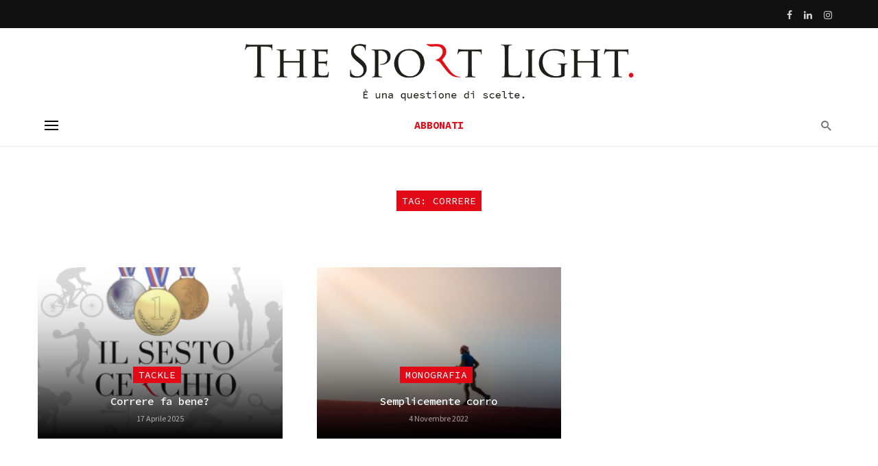

--- FILE ---
content_type: text/html; charset=UTF-8
request_url: https://www.thesportlight.net/tag/correre/
body_size: 14843
content:
  
<!DOCTYPE html>
<html dir="ltr" lang="it-IT"
	prefix="og: https://ogp.me/ns#" >
<head>
	<meta charset="UTF-8" />

    <meta name="viewport" content="width=device-width, initial-scale=1"/>

    <link rel="profile" href="//gmpg.org/xfn/11" />

	<title>correre - The Sport Light</title>
<script type="application/javascript">var ajaxurl = "https://www.thesportlight.net/wp-admin/admin-ajax.php"</script>
		<!-- All in One SEO 4.4.2 - aioseo.com -->
		<meta name="robots" content="max-image-preview:large" />
		<link rel="canonical" href="https://www.thesportlight.net/tag/correre/" />
		<meta name="generator" content="All in One SEO (AIOSEO) 4.4.2" />
		<script type="application/ld+json" class="aioseo-schema">
			{"@context":"https:\/\/schema.org","@graph":[{"@type":"BreadcrumbList","@id":"https:\/\/www.thesportlight.net\/tag\/correre\/#breadcrumblist","itemListElement":[{"@type":"ListItem","@id":"https:\/\/www.thesportlight.net\/#listItem","position":1,"item":{"@type":"WebPage","@id":"https:\/\/www.thesportlight.net\/","name":"Home","description":"\u00c8 una questione di scelte","url":"https:\/\/www.thesportlight.net\/"},"nextItem":"https:\/\/www.thesportlight.net\/tag\/correre\/#listItem"},{"@type":"ListItem","@id":"https:\/\/www.thesportlight.net\/tag\/correre\/#listItem","position":2,"item":{"@type":"WebPage","@id":"https:\/\/www.thesportlight.net\/tag\/correre\/","name":"correre","url":"https:\/\/www.thesportlight.net\/tag\/correre\/"},"previousItem":"https:\/\/www.thesportlight.net\/#listItem"}]},{"@type":"CollectionPage","@id":"https:\/\/www.thesportlight.net\/tag\/correre\/#collectionpage","url":"https:\/\/www.thesportlight.net\/tag\/correre\/","name":"correre - The Sport Light","inLanguage":"it-IT","isPartOf":{"@id":"https:\/\/www.thesportlight.net\/#website"},"breadcrumb":{"@id":"https:\/\/www.thesportlight.net\/tag\/correre\/#breadcrumblist"}},{"@type":"Organization","@id":"https:\/\/www.thesportlight.net\/#organization","name":"The Sport Light","url":"https:\/\/www.thesportlight.net\/"},{"@type":"WebSite","@id":"https:\/\/www.thesportlight.net\/#website","url":"https:\/\/www.thesportlight.net\/","name":"The Sport Light","description":"\u00c8 una questione di scelte","inLanguage":"it-IT","publisher":{"@id":"https:\/\/www.thesportlight.net\/#organization"}}]}
		</script>
		<!-- All in One SEO -->

<link rel='dns-prefetch' href='//steadyhq.com' />
<link rel='dns-prefetch' href='//fonts.googleapis.com' />
<link rel='preconnect' href='https://fonts.gstatic.com' crossorigin />
<link rel="alternate" type="application/rss+xml" title="The Sport Light &raquo; Feed" href="https://www.thesportlight.net/feed/" />
<link rel="alternate" type="application/rss+xml" title="The Sport Light &raquo; correre Feed del tag" href="https://www.thesportlight.net/tag/correre/feed/" />
<style id='wp-img-auto-sizes-contain-inline-css' type='text/css'>
img:is([sizes=auto i],[sizes^="auto," i]){contain-intrinsic-size:3000px 1500px}
/*# sourceURL=wp-img-auto-sizes-contain-inline-css */
</style>
<style id='wp-emoji-styles-inline-css' type='text/css'>

	img.wp-smiley, img.emoji {
		display: inline !important;
		border: none !important;
		box-shadow: none !important;
		height: 1em !important;
		width: 1em !important;
		margin: 0 0.07em !important;
		vertical-align: -0.1em !important;
		background: none !important;
		padding: 0 !important;
	}
/*# sourceURL=wp-emoji-styles-inline-css */
</style>
<link rel='stylesheet' id='bootstrap-css' href='https://www.thesportlight.net/wp-content/themes/tsl/css/vendors/bootstrap.css?ver=6.9' type='text/css' media='all' />
<link rel='stylesheet' id='owl-carousel-css' href='https://www.thesportlight.net/wp-content/themes/tsl/css/vendors/owl-carousel.css?ver=6.9' type='text/css' media='all' />
<link rel='stylesheet' id='flickity-css' href='https://www.thesportlight.net/wp-content/themes/tsl/css/vendors/flickity.css?ver=6.9' type='text/css' media='all' />
<link rel='stylesheet' id='fotorama-css' href='https://www.thesportlight.net/wp-content/themes/tsl/css/vendors/fotorama.css?ver=6.9' type='text/css' media='all' />
<link rel='stylesheet' id='magnific-popup-css' href='https://www.thesportlight.net/wp-content/themes/tsl/css/vendors/magnific-popup.css?ver=6.9' type='text/css' media='all' />
<link rel='stylesheet' id='perfect-scrollbar-css' href='https://www.thesportlight.net/wp-content/themes/tsl/css/vendors/perfect-scrollbar.css?ver=6.9' type='text/css' media='all' />
<link rel='stylesheet' id='suga-style-css' href='https://www.thesportlight.net/wp-content/themes/tsl/css/style.css?ver=6.9' type='text/css' media='all' />
<style id='suga-style-inline-css' type='text/css'>
.header-1 .header-main,
                                        .header-2 .header-main,
                                        .header-3 .site-header,
                                        .header-4 .navigation-bar,
                                        .header-5 .navigation-bar,
                                        .header-6 .navigation-bar,
                                        .header-7 .header-main,
                                        .header-8 .header-main,
                                        .header-9 .site-header,
                                        .header-10 .navigation-bar
                                        {background: #fff;}#atbssuga-mobile-header
                                        {background: #ffffff;}.site-footer, .footer-7.site-footer, .footer-8.site-footer, .footer-6.site-footer
                                        {background: #ffffff;}::selection {color: #FFF; background: #E20A17;}::-webkit-selection {color: #FFF; background: #E20A17;}:root {
            --color-logo: #E20A17;
            --color-links-hover: #E20A17;
        }@media(min-width: 1200px) {.suga-dark-mode .post--nothumb-large-has-background[data-dark-mode=true]:hover {background-color: #E20A17;}}.related-posts .atbssuga-pagination .btn-default:hover, .related-posts .atbssuga-pagination .btn-default:active,.single .posts-navigation__prev .posts-navigation__label:hover, .single .posts-navigation__next .posts-navigation__label:hover, .atbssuga-grid-carousel-a .owl-carousel .owl-prev, .atbssuga-grid-carousel-a .owl-carousel .owl-next, a, a:hover, a:focus, a:active, .color-primary, .site-title, .atbssuga-widget-indexed-posts-b .posts-list > li .post__title:after,
            .post-slider-text-align-center .owl-carousel .owl-prev, .post-slider-text-align-center .owl-carousel .owl-next,
            .author-box .author-name a, .atbssuga-pagination__item-current,
            .atbssuga-post-latest-d--post-slide .atbssuga-carousel .owl-prev,
            .atbssuga-post-latest-d--post-slide .atbssuga-carousel .owl-next,
            .atbssuga-post-latest-c--post-grid .atbssuga-carousel .owl-prev:hover,
            .atbssuga-post-latest-c--post-grid .atbssuga-carousel .owl-next:hover,
            .atbssuga-post-latest-b--post-slide .atbssuga-carousel .owl-prev,
            .atbssuga-post-latest-b--post-slide .atbssuga-carousel .owl-next,
            .post-grid-3i-has-slider-fullwidth-a .atbssuga-carousel-nav-custom-holder .owl-prev,
            .post-grid-3i-has-slider-fullwidth-a .atbssuga-carousel-nav-custom-holder .owl-next,
            .post-feature-slide-small .atbssuga-carousel-nav-custom-holder .owl-prev:hover,
            .post-feature-slide-small .atbssuga-carousel-nav-custom-holder .owl-next:hover,
            .post--horizontal-text-background .post__readmore .readmore__text,
            .single .posts-navigation__next .posts-navigation__label:hover, .single .social-share-label, .single .single-header .entry-cat, .post--vertical-readmore-small .post__text .post__cat,
            .post--vertical-readmore-big .post__text .post__cat, .post--horizontal-reverse-big .post__cat, .atbssuga-post--grid-has-postlist .atbssuga-post-list--vertical .block-title-small .block-heading__title,
            .atbssuga-post--grid-multiple-style__fullwidth-a .post-not-fullwidth .atbssuga-pagination .read-more-link,
            .atbssuga-post--grid-multiple-style__fullwidth-a .post-not-fullwidth .atbssuga-pagination .read-more-link i,
            .carousel-heading .block-heading.block-heading--vertical .block-heading__title, .atbssuga-pagination__item:not(.atbssuga-pagination__item-current):hover,
            .atbssuga-pagination__item-current:hover, .atbssuga-pagination__item-current, .post__readmore a.button__readmore:hover, .post__cat.cat-color-logo,
            .post-score-star, .atbssuga-pagination .btn, .form-submit .submit, .atbssuga-search-full .result-default .popular-title span, .atbssuga-search-full--result .atbssuga-pagination .btn,
            .atbssuga-search-full .result-default .search-terms-list a:hover, .atbssuga-pagination.atbssuga-pagination-view-all-post .btn:hover i, .atbssuga-pagination.atbssuga-pagination-view-all-post .btn:hover,
            .sticky-suga-post .sugaStickyMark i, .atbs-theme-switch--style-2, .atbs-theme-switch--style-2.active .atbs-theme-switch__light, .post__readmore a.button__readmore,
            #atbssuga-offcanvas-mobile.atbssuga-offcanvas .search-form__submit
            {color: #E20A17;}.suga-dark-mode .post--horizontal-hasbackground[data-dark-mode='true'].post:hover,.post__readmore.post__readmore-btn a, .suga-feature-r .section-sub .section-sub-right .list-item:hover, .suga-feature-t .section-main-left .post-sub:hover, .suga-feature-t .section-main-right .post-sub:hover, .suga-feature-t .section-main-center .list-item:hover,.post__readmore.post__readmore-btn a,.post-no-thumb-has-background.background-color-primary, .suga-feature-r .section-sub .section-sub-right .list-item:hover, .post__readmore.post__readmore-btn a, .background-hover-fixed:before, .suga-feature-i .background-color-primary .section-sub, .suga-feature-e .background-color-primary .section-sub .post-main .posts-list:hover > .list-item:nth-child(1):hover, .suga-feature-e .background-color-primary .section-main .post-main:before, .owl-carousel.button--dots-center-nav .owl-dot.active span, .suga-feature-c .owl-carousel .owl-dot.active span, .dots-circle .owl-dot.active span, .suga-feature-slider-f .owl-carousel .owl-prev:hover, .suga-feature-slider-f .owl-carousel .owl-next:hover, .suga-grid-m .post-slide .owl-carousel, .suga-grid-m .atbssuga-pagination.atbssuga-pagination-view-all-post a, .post-slider-text-align-center .owl-carousel .owl-prev:hover, .post-slider-text-align-center .owl-carousel .owl-next:hover, .category-tile__name, .cat-theme-bg.cat-theme-bg, .primary-bg-color, .navigation--main > li > a:before, .atbssuga-pagination--next-n-prev .atbssuga-pagination__links a:last-child .atbssuga-pagination__item,
            .subscribe-form__fields input[type='submit'], .has-overlap-bg:before, .post__cat--bg, a.post__cat--bg, .entry-cat--bg, a.entry-cat--bg,
            .comments-count-box, .atbssuga-widget--box .widget__title,  /*.posts-list > li .post__thumb:after,*/
            .widget_calendar td a:before, .widget_calendar #today, .widget_calendar #today a, .entry-action-btn, .posts-navigation__label:before,
            .atbssuga-carousel-dots-b .swiper-pagination-bullet-active,
             .site-header--side-logo .header-logo:not(.header-logo--mobile), .list-square-bullet > li > *:before, .list-square-bullet-exclude-first > li:not(:first-child) > *:before,
             .btn-primary, .btn-primary:active, .btn-primary:focus, .btn-primary:hover,
             .btn-primary.active.focus, .btn-primary.active:focus, .btn-primary.active:hover, .btn-primary:active.focus, .btn-primary:active:focus, .btn-primary:active:hover,
             .atbssuga-post-latest-d--post-grid .list-item:first-child .post--nothumb-large-has-background,
            .atbssuga-post-latest-d--post-slide .atbssuga-carousel .owl-prev:hover,
            .atbssuga-post-latest-d--post-slide .atbssuga-carousel .owl-next:hover,
            .atbssuga-post-latest-b--post-slide .atbssuga-carousel .owl-prev:hover,
            .atbssuga-post-latest-b--post-slide .atbssuga-carousel .owl-next:hover,
            .post--nothumb-has-line-readmore, .post--nothumb-has-line-readmore, .suga-owl-background, .post-slide--nothumb,
            .single .single-footer .entry-tags ul > li > a:hover,
            .social-share ul li a svg:hover, .social-share-label-wrap:before, .post--vertical-readmore-small .post__text-wrap .post__readmore:hover,
            .post--vertical-readmore-big .post__text-wrap .post__readmore:hover, .post--horizontal-hasbackground.post:hover,
            .post--horizontal__title-line .post__title:before, .widget-subscribe .subscribe-form__fields button, .atbssuga-pagination__item-current:before,
            .atbssuga-post-latest-d--post-grid .post-list:hover .list-item:first-child:hover .post--nothumb-large-has-background, .atbssuga-widget-indexed-posts-a .posts-list>li .post__thumb:after, .atbssuga-search-full .form-control,
            .atbssuga-search-full .popular-tags .entry-tags ul > li > a, .atbssuga-pagination [class*='js-ajax-load-'] , .atbssuga-pagination [class*='js-ajax-load-']:hover , .atbssuga-pagination [class*='js-ajax-load-']:active,
            .widget-slide .atbssuga-carousel .owl-dot.active span, .single .comment-form .form-submit input[type='submit'] , .social-tile, .widget-subscribe__inner,
            .suga-subscribe-button, .suga-subscribe-button:hover, .suga-subscribe-button:focus, .suga-subscribe-button:active, .suga-subscribe-button:visited,
            div.wpforms-container-full .wpforms-form button[type=submit], div.wpforms-container-full .wpforms-form button[type=submit]:hover, .atbs-theme-switch--style-2 .atbs-theme-switch__light, .atbs-theme-switch--style-2.active .atbs-theme-switch__dark,
            #atbssuga-offcanvas-mobile .atbssuga-offcanvas__title
            {background-color: #E20A17;}@media (min-width: 577px){.suga-feature-e .background-color-primary .section-sub .post-main .posts-list:hover > .list-item:hover, .suga-feature-e .background-color-primary .section-sub .post-main .posts-list .list-item:first-child {background-color: #E20A17;} }@media (max-width: 576px){.suga-feature-e .background-color-primary .section-sub .post-sub {background-color: #E20A17;} }@media (min-width: 1200px){.post--nothumb-large-has-background:hover {background-color: #E20A17;} }.site-header--skin-4 .navigation--main > li > a:before
            {background-color: #E20A17 !important;}.atbssuga-post-latest-d--post-grid:hover .list-item.active .post--nothumb-large-has-background a.post__cat
            {color: #E20A17 !important;}@media (max-width: 991px) { .suga-feature-f .post--horizontal-xs .post__cat.cat-theme { color: #E20A17 !important; }}.post-score-hexagon .hexagon-svg g path
            {fill: #E20A17;}.atbs-theme-switch--style-2:focus-visible {
                outline: 2px dotted #E20A17;
            }
            .atbs-theme-switch--style-2:-moz-focusring {
                outline: 2px dotted #E20A17;
            }.related-posts .atbssuga-pagination .btn-default:hover, .related-posts .atbssuga-pagination .btn-default:active,.post-no-thumb-border-circle .post__title:before, .has-overlap-frame:before, .atbssuga-gallery-slider .fotorama__thumb-border, .bypostauthor > .comment-body .comment-author > img,
            .atbssuga-post-latest-b--post-slide .atbssuga-carousel .owl-next,
            .atbssuga-post--grid-has-postlist .atbssuga-post-list--vertical .block-title-small .block-heading__title,
            .atbssuga-post-latest-b--post-slide .atbssuga-carousel .owl-prev, .atbssuga-post-latest-b--post-slide .atbssuga-carousel .owl-next,
            .single .comment-form .form-submit input[type='submit'], .atbssuga-pagination .btn, .form-submit .submit, .atbssuga-search-full--result .atbssuga-pagination .btn, .atbssuga-pagination [class*='js-ajax-load-']:active,
            .suga-grid-m .atbssuga-pagination.atbssuga-pagination-view-all-post a, .suga-dark-mode .atbssuga-post-latest-b--post-slide .atbssuga-carousel .owl-prev:hover, .suga-dark-mode .atbssuga-post-latest-b--post-slide .atbssuga-carousel .owl-next:hover, .suga-dark-mode .atbssuga-post-latest-b--post-slide .atbssuga-carousel .owl-prev:focus, .suga-dark-mode .atbssuga-post-latest-b--post-slide .atbssuga-carousel .owl-next:focus, input[type=text]:focus, input[type=email]:focus, input[type=url]:focus, input[type=password]:focus, input[type=search]:focus, input[type=tel]:focus, input[type=number]:focus, textarea:focus, textarea.form-control:focus, select:focus, select.form-control:focus
            {border-color: #E20A17;}.atbssuga-pagination--next-n-prev .atbssuga-pagination__links a:last-child .atbssuga-pagination__item:after
            {border-left-color: #E20A17;}.comments-count-box:before, .bk-preload-wrapper:after
            {border-top-color: #E20A17;}.bk-preload-wrapper:after
            {border-bottom-color: #E20A17;}.navigation--offcanvas li > a:after
            {border-right-color: #E20A17;}.post--single-cover-gradient .single-header
            {
                background-image: -webkit-linear-gradient( bottom , #E20A17 0%, rgba(252, 60, 45, 0.7) 50%, rgba(252, 60, 45, 0) 100%);
                background-image: linear-gradient(to top, #E20A17 0%, rgba(252, 60, 45, 0.7) 50%, rgba(252, 60, 45, 0) 100%);
            }.site-wrapper 
            {--color-primary: #E20A17;}.atbssuga-video-box__playlist .is-playing .post__thumb:after { content: 'Now playing'; }.cat-1 .cat-theme,
                                        .cat-1.cat-theme.cat-theme,
                                        .cat-1 a:hover .cat-icon,
                                        .atbssuga-post-latest-d--post-grid:hover .list-item.active .post--nothumb-large-has-background a.cat-1
                    {color: #e20a17 !important;}@media (max-width: 991px) { .suga-feature-f .post--horizontal-xs .cat-1.post__cat.cat-theme { color: #e20a17 !important; } }.cat-1 .cat-theme-bg,
                                        .cat-1.cat-theme-bg.cat-theme-bg,
                                        .navigation--main > li.menu-item-cat-1 > a:before,
                                        .cat-1.post--featured-a .post__text:before,
                                        .atbssuga-carousel-b .cat-1 .post__text:before,
                                        .cat-1 .has-overlap-bg:before,
                                        .cat-1.post--content-overlap .overlay-content__inner:before
                    {background-color: #e20a17 !important;}.cat-1 .cat-theme-border,
                                        .cat-1.cat-theme-border.cat-theme-border,
                                        .atbssuga-featured-block-a .main-post.cat-1:before,
                                        .cat-1 .category-tile__inner:before,
                                        .cat-1 .has-overlap-frame:before,
                                        .navigation--offcanvas li.menu-item-cat-1 > a:after,
                                        .atbssuga-featured-block-a .main-post:before
                    {border-color: #e20a17 !important;}.post--single-cover-gradient.cat-1 .single-header {
                    background-image: -webkit-linear-gradient( bottom , #e20a17 0%, rgba(25, 79, 176, 0.7) 50%, rgba(25, 79, 176, 0) 100%);
                    background-image: linear-gradient(to top, #e20a17 0%, rgba(25, 79, 176, 0.7) 50%, rgba(25, 79, 176, 0) 100%); }.block-heading .block-heading__title { color: #000000; }.has-block-heading-line-around.block-heading::before, .has-block-heading-line-around.block-heading::after,.block-heading--line-under.block-heading,.block-heading--line.block-heading::after {
                border-color: rgba(0, 0, 0,0.1); }.widget__title .widget__title-text { color: #000000; }.widget__title.has-block-heading-line-around.block-heading::before, .widget__title.has-block-heading-line-around.block-heading::after,.widget__title.block-heading--line-under.block-heading, .widget__title.block-heading--line.block-heading::after {
                border-color: rgba(0, 0, 0,0.1); }.site-footer .widget__title .widget__title-text { color: #000000; }.site-footer .widget__title.has-block-heading-line-around.block-heading::before, .site-footer .widget__title.has-block-heading-line-around.block-heading::after,.site-footer .widget__title.block-heading--line-under.block-heading, .site-footer .widget__title.block-heading--line.block-heading::after {
                border-color: rgba(0, 0, 0,0.1); }
/*# sourceURL=suga-style-inline-css */
</style>
<link rel="preload" as="style" href="https://fonts.googleapis.com/css?family=Source%20Sans%20Pro:200,300,400,600,700,900,200italic,300italic,400italic,600italic,700italic,900italic%7CSource%20Code%20Pro:200,300,400,500,600,700,900&#038;subset=latin&#038;display=swap&#038;ver=1704298302" /><link rel="stylesheet" href="https://fonts.googleapis.com/css?family=Source%20Sans%20Pro:200,300,400,600,700,900,200italic,300italic,400italic,600italic,700italic,900italic%7CSource%20Code%20Pro:200,300,400,500,600,700,900&#038;subset=latin&#038;display=swap&#038;ver=1704298302" media="print" onload="this.media='all'"><noscript><link rel="stylesheet" href="https://fonts.googleapis.com/css?family=Source%20Sans%20Pro:200,300,400,600,700,900,200italic,300italic,400italic,600italic,700italic,900italic%7CSource%20Code%20Pro:200,300,400,500,600,700,900&#038;subset=latin&#038;display=swap&#038;ver=1704298302" /></noscript><script type="text/javascript" src="https://steadyhq.com/widget_loader/9f395945-de86-4f74-a764-43da5c052c69?ver=1.3.2" id="steady-wp-js"></script>
<script type="text/javascript" src="https://www.thesportlight.net/wp-includes/js/jquery/jquery.min.js?ver=3.7.1" id="jquery-core-js"></script>
<script type="text/javascript" src="https://www.thesportlight.net/wp-includes/js/jquery/jquery-migrate.min.js?ver=3.4.1" id="jquery-migrate-js"></script>
<link rel="https://api.w.org/" href="https://www.thesportlight.net/wp-json/" /><link rel="alternate" title="JSON" type="application/json" href="https://www.thesportlight.net/wp-json/wp/v2/tags/913" /><link rel="EditURI" type="application/rsd+xml" title="RSD" href="https://www.thesportlight.net/xmlrpc.php?rsd" />
<meta name="generator" content="WordPress 6.9" />
<meta name="framework" content="Redux 4.1.22" /><!-- start Simple Custom CSS and JS -->
<style type="text/css">
.post--overlay-floorfade {
    max-height: 340px !important
}

.post--overlay-md .post__text {
    min-height:  250px !important
}


</style>
<!-- end Simple Custom CSS and JS -->
<!-- start Simple Custom CSS and JS -->
<style type="text/css">
@media (min-width: 992px) {
    .single-billboard--sm {
        min-height: 580px;
		margin-left:12%; margin-right: 12%;
    }
  
  .visibilemobile {
        display: none !important; 
    }
  
  .site-footer .navigation--footer li {
   width: 19% !important;
  text-align: center !important;
   padding: 0px !important;
}
}

@media (max-width: 500px) {
    .nasconderemobile {
        display: none !important; 
    }
  
  .site-footer .navigation--footer li {
   width: 80% !important;
  text-align: center !important;
   padding: 7px !important;
}
  
  .site-header--skin-5 .navigation-bar:not(.navigation-bar--inverse), .site-header--skin-5 .mobile-header {
    background-color: #ffffff !important;
}
}





.disattivatitolo, .cat-theme-bg  {font-family: "Source Code Pro",Arial, Helvetica, sans-serif !important;}

.mdicon-facebook, .mdicon-twitter, .mdicon-instagram, .mdicon-youtube {
    padding-left: 6px; padding-right: 6px;
}

.post__meta time.time, .post time.time {
    text-transform: none !important; 
  
}


#steady-paywall-overlay-steady-logo {
    display: none !important; 
}

.cat-2  {
    font-size: 104% !important; 
}

.post__title, .entry-title a {
    color: #000000 !important;
}

.navigation--footer > li > a {
      color: #000000 !important;
}


.post--single .single-body {
    color: #000000 !important;
}

#steady-paywall-overlay-title, .test-paywall-subtitle, .site-footer {
    color: #000000 !important;
} 



.h3, h3 {
    font-size: 1.113rem !important; 
    line-height: 1.3 !important;  
  color: #000000 !important;
}

.h2, h2 {
    font-size: 1.240rem !important; 
    line-height: 1.43 !important;  
   text-transform: uppercase !important; 
color: #000000 !important;
}


.single-header .entry-title {
       font-weight: 600 !important; 
}




.entry-author, .comments-count {
	display: none !important;
}

.single-layout .single-header--has-background.single-header {
    border: 0px solid #ffffff;
}

.single-header__inner {
    text-align: left; max-width: 970px;  margin: auto;
}

.single .author-box {
    max-width: 99%;
 
}

.site-content {
        padding-bottom: 10px !important;
}


.mdicon-arrow_back, .mdicon-arrow_forward {
  color: #E20A17;
}

.single-entry--billboard-overlap-title .single-header__inner {
     background: rgba(0, 0, 0, 0.0);
}

.page-heading__title {
     background: #E20A17; 
font-size: 16px !important; 
text-transform: uppercase !important; 
width: 190px; margin: auto; align-content: center; margin-top: 10px !important;  margin-bottom: 10px !important; 
}

.site-footer__section--flex .site-footer__section--bordered-inner {
  border-top: 1px solid rgba(0, 0, 0, 0.05); border-bottom: 1px solid rgba(0, 0, 0, 0.05);
}

.navigation--main > li > a, .navigation-bar-btn, .navigation, .menu, .navigation {
font-family: "Source Code Pro",Arial, Helvetica, sans-serif !important;
    font-weight: normal;
  font-size: 91%;
}

@media (min-width: 768px) {
    .site-footer__section--flex .site-footer__section-left {
        -webkit-box-flex: 1;
        box-flex: 1;
        -moz-flex: 1;
        -ms-flex: 1;
        flex: 2 !important;
        padding-right: 10px;
        padding-bottom: 0;
        text-align: left;
    }
}



.site-footer__section--flex  {
    text-align: center !important;
}





</style>
<!-- end Simple Custom CSS and JS -->
<link rel="icon" href="https://www.thesportlight.net/wp-content/uploads/2021/09/cropped-favicon-32x32.jpg" sizes="32x32" />
<link rel="icon" href="https://www.thesportlight.net/wp-content/uploads/2021/09/cropped-favicon-192x192.jpg" sizes="192x192" />
<link rel="apple-touch-icon" href="https://www.thesportlight.net/wp-content/uploads/2021/09/cropped-favicon-180x180.jpg" />
<meta name="msapplication-TileImage" content="https://www.thesportlight.net/wp-content/uploads/2021/09/cropped-favicon-270x270.jpg" />
		<style type="text/css" id="wp-custom-css">
			p.has-drop-cap::first-letter{
font-size: 5em;
float: left;
margin-top:2px;
margin-bottom:1px; 
margin-right:7px;
}		</style>
		<style id="suga_option-dynamic-css" title="dynamic-css" class="redux-options-output">body{font-family:"Source Sans Pro",Arial, Helvetica, sans-serif;letter-spacing:0px;}.block-heading, .post-nothumb-media .list-index, .post__title, .entry-title, h1, h2, h3, h4, h5, h6, .h1, .h2, .h3, .h4, .h5, .h6, .text-font-primary, .social-tile__title, .widget_recent_comments .recentcomments > a, .widget_recent_entries li > a, .modal-title.modal-title, .author-box .author-name a, .comment-author, .widget_calendar caption, .widget_categories li>a, .widget_meta ul, .widget_recent_comments .recentcomments>a, .widget_recent_entries li>a, .widget_pages li>a, .widget__title-text, .atbs-style-page-content-store .wc-block-grid__product .wc-block-grid__product-title,
            .widget.widget_product_categories ul li a, .atbs-style-page-content-store .wp-block-cover p.has-large-font-size{font-family:"Source Code Pro",Arial, Helvetica, sans-serif;letter-spacing:0px;}.block-heading .block-heading__title, .block-heading .page-heading__title,.block-heading__title, .page-heading__title{font-family:"Source Code Pro",Arial, Helvetica, sans-serif;text-transform:uppercase;letter-spacing:0px;font-weight:500;font-style:normal;}.text-font-secondary, .block-heading__subtitle, .widget_nav_menu ul, .typography-copy blockquote, .comment-content blockquote{font-family:"Source Sans Pro",Arial, Helvetica, sans-serif;letter-spacing:0px;}.wp-block-image figcaption, .mobile-header-btn, .meta-text, a.meta-text, .meta-font, a.meta-font, .text-font-tertiary, .block-heading-tabs, .block-heading-tabs > li > a, input[type="button"]:not(.btn), input[type="reset"]:not(.btn), input[type="submit"]:not(.btn), .btn, label, .category-tile__name, .page-nav, .post-score, .post-score-hexagon .post-score-value, .post__cat, a.post__cat, .entry-cat, a.entry-cat, .read-more-link, .post__meta, .entry-meta, .entry-author__name, a.entry-author__name, .comments-count-box, .atbssuga-widget-indexed-posts-a .posts-list > li .post__thumb:after, .atbssuga-widget-indexed-posts-b .posts-list > li .post__title:after, .atbssuga-widget-indexed-posts-c .list-index, .social-tile__count, .widget_recent_comments .comment-author-link, .atbssuga-video-box__playlist .is-playing .post__thumb:after, .atbssuga-posts-listing-a .cat-title, .atbssuga-news-ticker__heading, .page-heading__title, .post-sharing__title, .post-sharing--simple .sharing-btn, .entry-action-btn, .entry-tags-title, .post-categories__title, .posts-navigation__label, .comments-title, .comments-title__text, .comments-title .add-comment, .comment-metadata, .comment-metadata a, .comment-reply-link, .comment-reply-title, .countdown__digit, .modal-title, .comment-reply-title, .comment-meta, .comment .reply, .wp-caption, .gallery-caption, .widget-title, .btn, .logged-in-as, .countdown__digit, .atbssuga-widget-indexed-posts-a .posts-list>li .post__thumb:after, .atbssuga-widget-indexed-posts-b .posts-list>li .post__title:after,
            .atbssuga-widget-indexed-posts-c .list-index, .atbssuga-horizontal-list .index, .atbssuga-pagination, .atbssuga-pagination--next-n-prev .atbssuga-pagination__label, .atbs-style-page-content-store .wp-block-button{font-family:"Source Sans Pro",Arial, Helvetica, sans-serif;letter-spacing:0px;}.navigation--main>li>a,.navigation-bar-btn, .navigation, .menu, .navigation{font-family:"Source Sans Pro",Arial, Helvetica, sans-serif;font-weight:700;font-size:15px;}.navigation .sub-menu, .atbssuga-mega-menu__inner > .sub-menu > li > a{font-family:"Source Sans Pro",Arial, Helvetica, sans-serif;font-weight:normal;}.header-main{padding-top:20px;padding-bottom:00px;}</style>
    <!-- Schema meta -->
	<!-- Global site tag (gtag.js) - Google Analytics -->

<script async src=https://www.googletagmanager.com/gtag/js?id=G-D8NMDGM6F1></script>
<script>
  window.dataLayer = window.dataLayer || [];
  function gtag(){dataLayer.push(arguments);}
  gtag('js', new Date());
  gtag('config', 'G-D8NMDGM6F1');
</script>
<style id='global-styles-inline-css' type='text/css'>
:root{--wp--preset--aspect-ratio--square: 1;--wp--preset--aspect-ratio--4-3: 4/3;--wp--preset--aspect-ratio--3-4: 3/4;--wp--preset--aspect-ratio--3-2: 3/2;--wp--preset--aspect-ratio--2-3: 2/3;--wp--preset--aspect-ratio--16-9: 16/9;--wp--preset--aspect-ratio--9-16: 9/16;--wp--preset--color--black: #000000;--wp--preset--color--cyan-bluish-gray: #abb8c3;--wp--preset--color--white: #ffffff;--wp--preset--color--pale-pink: #f78da7;--wp--preset--color--vivid-red: #cf2e2e;--wp--preset--color--luminous-vivid-orange: #ff6900;--wp--preset--color--luminous-vivid-amber: #fcb900;--wp--preset--color--light-green-cyan: #7bdcb5;--wp--preset--color--vivid-green-cyan: #00d084;--wp--preset--color--pale-cyan-blue: #8ed1fc;--wp--preset--color--vivid-cyan-blue: #0693e3;--wp--preset--color--vivid-purple: #9b51e0;--wp--preset--gradient--vivid-cyan-blue-to-vivid-purple: linear-gradient(135deg,rgb(6,147,227) 0%,rgb(155,81,224) 100%);--wp--preset--gradient--light-green-cyan-to-vivid-green-cyan: linear-gradient(135deg,rgb(122,220,180) 0%,rgb(0,208,130) 100%);--wp--preset--gradient--luminous-vivid-amber-to-luminous-vivid-orange: linear-gradient(135deg,rgb(252,185,0) 0%,rgb(255,105,0) 100%);--wp--preset--gradient--luminous-vivid-orange-to-vivid-red: linear-gradient(135deg,rgb(255,105,0) 0%,rgb(207,46,46) 100%);--wp--preset--gradient--very-light-gray-to-cyan-bluish-gray: linear-gradient(135deg,rgb(238,238,238) 0%,rgb(169,184,195) 100%);--wp--preset--gradient--cool-to-warm-spectrum: linear-gradient(135deg,rgb(74,234,220) 0%,rgb(151,120,209) 20%,rgb(207,42,186) 40%,rgb(238,44,130) 60%,rgb(251,105,98) 80%,rgb(254,248,76) 100%);--wp--preset--gradient--blush-light-purple: linear-gradient(135deg,rgb(255,206,236) 0%,rgb(152,150,240) 100%);--wp--preset--gradient--blush-bordeaux: linear-gradient(135deg,rgb(254,205,165) 0%,rgb(254,45,45) 50%,rgb(107,0,62) 100%);--wp--preset--gradient--luminous-dusk: linear-gradient(135deg,rgb(255,203,112) 0%,rgb(199,81,192) 50%,rgb(65,88,208) 100%);--wp--preset--gradient--pale-ocean: linear-gradient(135deg,rgb(255,245,203) 0%,rgb(182,227,212) 50%,rgb(51,167,181) 100%);--wp--preset--gradient--electric-grass: linear-gradient(135deg,rgb(202,248,128) 0%,rgb(113,206,126) 100%);--wp--preset--gradient--midnight: linear-gradient(135deg,rgb(2,3,129) 0%,rgb(40,116,252) 100%);--wp--preset--font-size--small: 13px;--wp--preset--font-size--medium: 20px;--wp--preset--font-size--large: 36px;--wp--preset--font-size--x-large: 42px;--wp--preset--spacing--20: 0.44rem;--wp--preset--spacing--30: 0.67rem;--wp--preset--spacing--40: 1rem;--wp--preset--spacing--50: 1.5rem;--wp--preset--spacing--60: 2.25rem;--wp--preset--spacing--70: 3.38rem;--wp--preset--spacing--80: 5.06rem;--wp--preset--shadow--natural: 6px 6px 9px rgba(0, 0, 0, 0.2);--wp--preset--shadow--deep: 12px 12px 50px rgba(0, 0, 0, 0.4);--wp--preset--shadow--sharp: 6px 6px 0px rgba(0, 0, 0, 0.2);--wp--preset--shadow--outlined: 6px 6px 0px -3px rgb(255, 255, 255), 6px 6px rgb(0, 0, 0);--wp--preset--shadow--crisp: 6px 6px 0px rgb(0, 0, 0);}:where(.is-layout-flex){gap: 0.5em;}:where(.is-layout-grid){gap: 0.5em;}body .is-layout-flex{display: flex;}.is-layout-flex{flex-wrap: wrap;align-items: center;}.is-layout-flex > :is(*, div){margin: 0;}body .is-layout-grid{display: grid;}.is-layout-grid > :is(*, div){margin: 0;}:where(.wp-block-columns.is-layout-flex){gap: 2em;}:where(.wp-block-columns.is-layout-grid){gap: 2em;}:where(.wp-block-post-template.is-layout-flex){gap: 1.25em;}:where(.wp-block-post-template.is-layout-grid){gap: 1.25em;}.has-black-color{color: var(--wp--preset--color--black) !important;}.has-cyan-bluish-gray-color{color: var(--wp--preset--color--cyan-bluish-gray) !important;}.has-white-color{color: var(--wp--preset--color--white) !important;}.has-pale-pink-color{color: var(--wp--preset--color--pale-pink) !important;}.has-vivid-red-color{color: var(--wp--preset--color--vivid-red) !important;}.has-luminous-vivid-orange-color{color: var(--wp--preset--color--luminous-vivid-orange) !important;}.has-luminous-vivid-amber-color{color: var(--wp--preset--color--luminous-vivid-amber) !important;}.has-light-green-cyan-color{color: var(--wp--preset--color--light-green-cyan) !important;}.has-vivid-green-cyan-color{color: var(--wp--preset--color--vivid-green-cyan) !important;}.has-pale-cyan-blue-color{color: var(--wp--preset--color--pale-cyan-blue) !important;}.has-vivid-cyan-blue-color{color: var(--wp--preset--color--vivid-cyan-blue) !important;}.has-vivid-purple-color{color: var(--wp--preset--color--vivid-purple) !important;}.has-black-background-color{background-color: var(--wp--preset--color--black) !important;}.has-cyan-bluish-gray-background-color{background-color: var(--wp--preset--color--cyan-bluish-gray) !important;}.has-white-background-color{background-color: var(--wp--preset--color--white) !important;}.has-pale-pink-background-color{background-color: var(--wp--preset--color--pale-pink) !important;}.has-vivid-red-background-color{background-color: var(--wp--preset--color--vivid-red) !important;}.has-luminous-vivid-orange-background-color{background-color: var(--wp--preset--color--luminous-vivid-orange) !important;}.has-luminous-vivid-amber-background-color{background-color: var(--wp--preset--color--luminous-vivid-amber) !important;}.has-light-green-cyan-background-color{background-color: var(--wp--preset--color--light-green-cyan) !important;}.has-vivid-green-cyan-background-color{background-color: var(--wp--preset--color--vivid-green-cyan) !important;}.has-pale-cyan-blue-background-color{background-color: var(--wp--preset--color--pale-cyan-blue) !important;}.has-vivid-cyan-blue-background-color{background-color: var(--wp--preset--color--vivid-cyan-blue) !important;}.has-vivid-purple-background-color{background-color: var(--wp--preset--color--vivid-purple) !important;}.has-black-border-color{border-color: var(--wp--preset--color--black) !important;}.has-cyan-bluish-gray-border-color{border-color: var(--wp--preset--color--cyan-bluish-gray) !important;}.has-white-border-color{border-color: var(--wp--preset--color--white) !important;}.has-pale-pink-border-color{border-color: var(--wp--preset--color--pale-pink) !important;}.has-vivid-red-border-color{border-color: var(--wp--preset--color--vivid-red) !important;}.has-luminous-vivid-orange-border-color{border-color: var(--wp--preset--color--luminous-vivid-orange) !important;}.has-luminous-vivid-amber-border-color{border-color: var(--wp--preset--color--luminous-vivid-amber) !important;}.has-light-green-cyan-border-color{border-color: var(--wp--preset--color--light-green-cyan) !important;}.has-vivid-green-cyan-border-color{border-color: var(--wp--preset--color--vivid-green-cyan) !important;}.has-pale-cyan-blue-border-color{border-color: var(--wp--preset--color--pale-cyan-blue) !important;}.has-vivid-cyan-blue-border-color{border-color: var(--wp--preset--color--vivid-cyan-blue) !important;}.has-vivid-purple-border-color{border-color: var(--wp--preset--color--vivid-purple) !important;}.has-vivid-cyan-blue-to-vivid-purple-gradient-background{background: var(--wp--preset--gradient--vivid-cyan-blue-to-vivid-purple) !important;}.has-light-green-cyan-to-vivid-green-cyan-gradient-background{background: var(--wp--preset--gradient--light-green-cyan-to-vivid-green-cyan) !important;}.has-luminous-vivid-amber-to-luminous-vivid-orange-gradient-background{background: var(--wp--preset--gradient--luminous-vivid-amber-to-luminous-vivid-orange) !important;}.has-luminous-vivid-orange-to-vivid-red-gradient-background{background: var(--wp--preset--gradient--luminous-vivid-orange-to-vivid-red) !important;}.has-very-light-gray-to-cyan-bluish-gray-gradient-background{background: var(--wp--preset--gradient--very-light-gray-to-cyan-bluish-gray) !important;}.has-cool-to-warm-spectrum-gradient-background{background: var(--wp--preset--gradient--cool-to-warm-spectrum) !important;}.has-blush-light-purple-gradient-background{background: var(--wp--preset--gradient--blush-light-purple) !important;}.has-blush-bordeaux-gradient-background{background: var(--wp--preset--gradient--blush-bordeaux) !important;}.has-luminous-dusk-gradient-background{background: var(--wp--preset--gradient--luminous-dusk) !important;}.has-pale-ocean-gradient-background{background: var(--wp--preset--gradient--pale-ocean) !important;}.has-electric-grass-gradient-background{background: var(--wp--preset--gradient--electric-grass) !important;}.has-midnight-gradient-background{background: var(--wp--preset--gradient--midnight) !important;}.has-small-font-size{font-size: var(--wp--preset--font-size--small) !important;}.has-medium-font-size{font-size: var(--wp--preset--font-size--medium) !important;}.has-large-font-size{font-size: var(--wp--preset--font-size--large) !important;}.has-x-large-font-size{font-size: var(--wp--preset--font-size--x-large) !important;}
/*# sourceURL=global-styles-inline-css */
</style>
</head>
<body class="archive tag tag-correre tag-913 wp-embed-responsive wp-theme-tsl">
        <div class="site-wrapper header-7">
        <header class="site-header site-header--skin-5">
  <div class="visibilemobile">
		<div class="container" style=" background:#000;">
			<div class="top-bar__inner top-bar__inner--flex">
				<div class="top-bar__section">
					<div class="top-bar__nav">
						<a class="steady-login-button" data-size="small" data-language="it" style="display: none;"></a> 
					</div>
				</div>
				<div class="top-bar__section">
                        					<ul class="social-list social-list--sm social-list--inverse list-horizontal">
    						<li><a href="https://www.facebook.com/thesportlightnewsletter" target="_blank"><i class="mdicon mdicon-facebook"></i></a></li><li><a href="https://www.linkedin.com/company/thesportlightnewsletter" target="_blank"><i class="mdicon mdicon-linkedin"></i></a></li><li><a href="https://www.instagram.com/thesportlightnewsletter" target="_blank"><i class="mdicon mdicon-instagram"></i></a></li>    					</ul>
                    				</div>
			</div>
		</div>
	</div>      <!-- Top bar -->
	<div class="top-bar top-bar--fullwidth top-bar--inverse hidden-xs hidden-sm">
		<div class="container">
			<div class="top-bar__inner top-bar__inner--flex">
				<div class="top-bar__section">
					<div class="top-bar__nav">
						<a class="steady-login-button" data-size="small" data-language="it" style="display: none;"></a> 
					</div>
				</div>
				<div class="top-bar__section">
                        					<ul class="social-list social-list--sm social-list--inverse list-horizontal">
    						<li><a href="https://www.facebook.com/thesportlightnewsletter" target="_blank"><i class="mdicon mdicon-facebook"></i></a></li><li><a href="https://www.linkedin.com/company/thesportlightnewsletter" target="_blank"><i class="mdicon mdicon-linkedin"></i></a></li><li><a href="https://www.instagram.com/thesportlightnewsletter" target="_blank"><i class="mdicon mdicon-instagram"></i></a></li>    					</ul>
                    				</div>
			</div>
		</div>
	</div><!-- Top bar -->
    <!-- Header content -->
	<div class="header-main hidden-xs hidden-sm">
        		<div class="container">
			<div class="row row--flex row--vertical-center">
				<div class="col-xs-3">
                    				</div>
				<div class="col-xs-6">
					<div class="header-logo text-center atbs-suga-logo">
						<a href="https://www.thesportlight.net">
    						<!-- logo open -->
                                                            <img class="suga-img-logo active" src="https://www.thesportlight.net/wp-content/uploads/2021/10/logo-sportlight-motto.png" alt="logo"  />
                                <!-- logo dark mode -->
                                                                    <img class="suga-img-logo" src="https://www.thesportlight.net/wp-content/uploads/2021/10/logo-sportlight-white.png" alt="logo"  />
                                                                <!-- logo dark mode -->
                                                        <!-- logo close -->
    					</a>
					</div>
				</div>
				<div class="col-xs-3 text-right">
                    <div class="lwa lwa-template-modal">
                        <div class="atbs-flexbox-header-icon">
                                                        
                        </div>
                    </div>
				</div>
			</div>
		</div>
	</div><!-- Header content -->
    <!-- Mobile header -->
<div id="atbs-mobile-header" class="mobile-header visible-xs visible-sm ">
	<div class="mobile-header__inner mobile-header__inner--flex">
		<div class="header-branding header-branding--mobile mobile-header__section text-left">
			<div class="header-logo header-logo--mobile flexbox__item text-left atbs-suga-logo">
				<a href="https://www.thesportlight.net">
                                        <img class="suga-img-logo active" src="https://www.thesportlight.net/wp-content/uploads/2021/09/The-SpoRt-Light-Esteso.png" alt="mobileLogo"/>
                    <!-- logo dark mode -->
                                            <img class="suga-img-logo" src="https://www.thesportlight.net/wp-content/uploads/2021/09/The-SpoRt-Light-Esteso-white.png" alt="logo"/>
                                        <!-- logo dark mode -->
                                    </a>
			</div>
		</div>
		<div class="mobile-header__section text-right">
			<div class="atbs-flexbox-header-icon">
				<button type="submit" class="mobile-header-btn js-search-popup">
					<i class="mdicon mdicon-search mdicon--last hidden-xs"></i><i class="mdicon mdicon-search visible-xs-inline-block"></i>
				</button>
				                <a href="#atbssuga-offcanvas-mobile" class="offcanvas-menu-toggle mobile-header-btn js-atbssuga-offcanvas-toggle menu-bar-icon-wrap">
					<i class="mdicon mdicon-menu mdicon--last hidden-xs"></i><i class="mdicon mdicon-menu visible-xs-inline-block"></i>
				</a>
			</div>
		</div>
	</div>
</div><!-- Mobile header -->    <!-- Navigation bar -->
	<nav class="navigation-bar navigation-bar--fullwidth  hidden-xs hidden-sm js-sticky-header-holder">
		<div class="container">
			<div class="navigation-bar__inner">
                                        				<div class="navigation-bar__section">
    					<a href="#atbssuga-offcanvas-primary" class="offcanvas-menu-toggle navigation-bar-btn js-atbssuga-offcanvas-toggle menu-bar-icon-wrap">
                            <span class="menu-bar-icon"></span>
                        </a>
    				</div>
                                    
				<div class="navigation-wrapper navigation-bar__section text-center js-priority-nav">
					<div id="main-menu" class="menu-abbonati-container"><ul id="menu-abbonati" class="navigation navigation--main navigation--inline"><li id="menu-item-641" class="menu-item menu-item-type-post_type menu-item-object-page menu-item-641"><a href="https://www.thesportlight.net/abbonati/"><font color="#E20A17">ABBONATI</font></a></li>
</ul></div>				</div>

				<div class="navigation-bar__section">

					<button type="submit" class="navigation-bar-btn js-search-popup"><i class="mdicon mdicon-search"></i></button>
				</div>
			</div><!-- .navigation-bar__inner -->
		</div><!-- .container -->
	</nav><!-- Navigation-bar -->
</header><!-- Site header --><div class="site-content">
    <div class="container"><div class="block-heading block-heading--center"><h2 class="cat-2 post__cat post__cat--bg cat-theme-bg" style="color: #E04E4F;">Tag: correre</h2></div><!-- block-heading --></div><!-- container -->
        <div id="suga_posts_listing_grid_no_sidebar-69735aafbfe59" class="atbssuga-block atbssuga-block--fullwidth">
        <div class="container"><div class="js-ajax-load-post"><div class="posts-list row row--space-between grid-gutter-w50-h80 items-clear-both-3"><div class="col-xs-12 col-sm-6 col-md-4">          
            
            
            
            <article class="post--overlay post--overlay-bottom post--overlay-md post--overlay-floorfade">

<div class="post__thumb post__thumb--overlay atbs-thumb-object-fit ">
  <a href="https://www.thesportlight.net/2025/04/17/correre-fa-bene/"><img width="400" height="200" src="https://www.thesportlight.net/wp-content/uploads/2024/01/Il_sesto_cerchio-400x200.png" class="attachment-suga-xs-2_1 size-suga-xs-2_1 wp-post-image" alt="Antonella Bellutti" decoding="async" fetchpriority="high" /></a> <!-- close a tag --></div>

<div class="post__text inverse-text">
<div class="post__text-wrap">

<div class="post__text-inner inverse-text" style="text-align:center;">
<a class="cat-2 post__cat post__cat--bg cat-theme-bg disattivatitolo categoria_Tackle" href="https://www.thesportlight.net/category/tackle/">Tackle</a><h3 class="post__title typescale-2 custom-typescale-2 flexbox__item"><a href="https://www.thesportlight.net/2025/04/17/correre-fa-bene/">Correre fa bene?</a></h3>
                			                <div class="post__meta ">


<span class="meta-date-wrap meta-date_no-icon">17 Aprile 2025</span>
</div>
                                                            						
</div>
			
</div>

</div>

            
</article>
            
            
            
            
            
            
            
            </div><div class="col-xs-12 col-sm-6 col-md-4">          
            
            
            
            <article class="post--overlay post--overlay-bottom post--overlay-md post--overlay-floorfade">

<div class="post__thumb post__thumb--overlay atbs-thumb-object-fit ">
  <a href="https://www.thesportlight.net/2022/11/04/semplicemente-corro/"><img width="400" height="200" src="https://www.thesportlight.net/wp-content/uploads/2022/11/desert-g05c7330a1_1920-400x200.jpg" class="attachment-suga-xs-2_1 size-suga-xs-2_1 wp-post-image" alt="" decoding="async" /></a> <!-- close a tag --></div>

<div class="post__text inverse-text">
<div class="post__text-wrap">

<div class="post__text-inner inverse-text" style="text-align:center;">
<a class="cat-2 post__cat post__cat--bg cat-theme-bg disattivatitolo categoria_Monografia" href="https://www.thesportlight.net/category/monografia/">Monografia</a><h3 class="post__title typescale-2 custom-typescale-2 flexbox__item"><a href="https://www.thesportlight.net/2022/11/04/semplicemente-corro/">Semplicemente corro</a></h3>
                			                <div class="post__meta ">


<span class="meta-date-wrap meta-date_no-icon">4 Novembre 2022</span>
</div>
                                                            						
</div>
			
</div>

</div>

            
</article>
            
            
            
            
            
            
            
            </div></div><!--Close Row --></div></div><!-- .container -->    </div><!-- .atbssuga-block -->
    </div>


<footer class="site-footer footer-6  ">
   
   
<!-- newsletter non attiva

 <div class="site-footer__section site-footer__section--flex site-footer__section--bordered-inner">
        <div class="container">
			<div class="site-footer__section-inner">
              
            </div>
        </div>
    </div>
    




<div class="site-footer__section site-footer__section--flex site-footer__section--bordered-inner">   <div class="container">
<link href="//cdn-images.mailchimp.com/embedcode/horizontal-slim-10_7.css" rel="stylesheet" type="text/css">

<div class="wp-block-columns">
<div class="wp-block-column">
<p class="has-text-align-center"><center><h3 style="font-size: 140% !important;">Iscriviti alla newsletter</h3>Resta in contatto, ricevi in anteprima le nostre news.</center></p>
</div>
<div class="wp-block-column">
<p class="has-text-align-center"><div id="mc_embed_signup">
<form action="https://lamarzocchina.us14.list-manage.com/subscribe/post?u=2f4f72a71445a04c802ca23fa&amp;id=2b63c55564" method="post" id="mc-embedded-subscribe-form" name="mc-embedded-subscribe-form" class="validate" target="_blank" novalidate>
<div id="mc_embed_signup_scroll">
	<input type="email" value="" name="EMAIL" class="email" id="mce-EMAIL" placeholder="Email" required style="margin: 6px; background-color: #f5f5f5; color: #666; border: none; ">
    <div style="position: absolute; left: -5000px;" aria-hidden="true"><input type="text" name="b_2f4f72a71445a04c802ca23fa_2b63c55564" tabindex="-1" value=""></div>
    <div class="clear"><input type="submit" value="&rarr; registrati" name="subscribe" id="mc-embedded-subscribe" style="margin: 6px; background-color: #ffffff; color: #000; border: none; font-size: 15px; " class="button"></div>
    </div>
</form>
</div></p>
</div>
</div>
</div></div>


-->

   
   
   
   
   
   
   
   
      <div class="site-footer__section site-footer__section--flex site-footer__section--bordered-inner">
        <div class="container">
			<div class="site-footer__section-inner">
              
                				<div class="site-footer__section-right">
					<nav class="footer-menu">
                        <div class="menu-footer-container"><ul id="menu-footer" class="navigation navigation--footer navigation--inline"><li id="menu-item-510" class="menu-item menu-item-type-post_type menu-item-object-page menu-item-510"><a href="https://www.thesportlight.net/chi-siamo/">chi siamo</a></li>
<li id="menu-item-513" class="menu-item menu-item-type-post_type menu-item-object-page menu-item-513"><a href="https://www.thesportlight.net/manifesto/">manifesto</a></li>
<li id="menu-item-28" class="menu-item menu-item-type-custom menu-item-object-custom menu-item-28"><a href="mailto:info@thesportlight.net">contatti</a></li>
<li id="menu-item-522" class="menu-item menu-item-type-post_type menu-item-object-page menu-item-522"><a href="https://www.thesportlight.net/policy/">policy</a></li>
<li id="menu-item-525" class="menu-item menu-item-type-post_type menu-item-object-page menu-item-525"><a href="https://www.thesportlight.net/note-legali/">note legali</a></li>
</ul></div>					</nav>
				</div>
                            </div>
        </div>
    </div>
    
 
   
   
   
   <div class="site-footer__section site-footer__section--flex site-footer__section--bordered-inner">  <div class="container">
            <div class="site-footer__section-inner">
                <div class="site-footer__section-left">
                    <div class="site-logo atbs-suga-logo">
                   

                            <!-- logo open -->

                                                                <a href="https://www.thesportlight.net"> <img HSPACE="20" VSPACE="5" align="left" class="suga-img-logo active" src="https://www.thesportlight.net/wp-content/uploads/2021/09/The-SpoRt-Light-Compatto.jpg" alt="logo" width="80"/> </a> 
                                    <!-- logo dark mode -->
                                                                               <a href="https://www.thesportlight.net"><img HSPACE="20" VSPACE="5" align="left" class="suga-img-logo" src="https://www.thesportlight.net/wp-content/uploads/2021/09/The-SpoRt-Light-Compatto.jpg" alt="logo" width="80"/> </a> TheSpoRtLight.net – Testata Giornalistica iscritta nel Registro Nazionale Stampa Periodica al Tribunale di Modena aut. 27/2021 – direttore responsabile: Francesco Caremani. Editore: SulPanaro SRL, via Gelseta 175 – 41038 San Felice sul Panaro (Modena), società iscritta al registro Operatori Comunicazioni N° 30460 presso l’AGCOM. Codice ISSN 2785-5252
                                                                        <!-- logo dark mode -->
                                                        <!-- logo close -->
						
                    </div>
                </div>
                              <div class="site-footer__section-right">
                    <ul class="site-footer__section-right">
                       CREDITS <a href="https://www.atlantideadv.it/">Atlantide ADV</a>                    </ul>
                </div>
                            </div>
        </div>
    </div>
 
</footer>
<!-- Sticky header -->
<div id="atbssuga-sticky-header" class="sticky-header js-sticky-header site-header--skin-5">
	<!-- Navigation bar -->
	<nav class="navigation-bar navigation-bar--fullwidth hidden-xs hidden-sm ">
		<div class="navigation-bar__inner">
			<div class="navigation-bar__section">
                <div class="flexbox">
                                                                                    				<a href="#atbssuga-offcanvas-primary" class="offcanvas-menu-toggle navigation-bar-btn js-atbssuga-offcanvas-toggle menu-bar-icon-wrap">
                                <span class="menu-bar-icon"></span>
                            </a>
                                                                                                				<div class="site-logo header-logo atbs-suga-logo not-exist-img-logo">
    					<a href="https://www.thesportlight.net">
                            <img class="suga-img-logo active" src="https://www.thesportlight.net/wp-content/uploads/2021/10/logo-sportlight-motto.png" alt="Sticky Logo"/>
                            <!-- logo dark mode -->
                                                        <!-- logo dark mode -->

                        </a>
    				</div>
                                    </div>
			</div>

			<div class="navigation-wrapper navigation-bar__section js-priority-nav">
				<div id="sticky-main-menu" class="menu-abbonati-container"><ul id="menu-abbonati-1" class="navigation navigation--main navigation--inline"><li class="menu-item menu-item-type-post_type menu-item-object-page menu-item-641"><a href="https://www.thesportlight.net/abbonati/"><font color="#E20A17">ABBONATI</font></a></li>
</ul></div>			</div>

            
                        <div class="navigation-bar__section lwa lwa-template-modal">
                                <button type="submit" class="navigation-bar-btn js-search-popup"><i class="mdicon mdicon-search"></i></button>            </div>
		</div><!-- .navigation-bar__inner -->
	</nav><!-- Navigation-bar -->
</div><!-- Sticky header -->
<div id="atbssuga-offcanvas-primary" class="menu-wrap atbssuga-offcanvas animation_1_row js-atbssuga-offcanvas"> <!-- js-perfect-scrollbar-->
    <div class="atbssuga-offcanvas--inner js-perfect-scrollbar">
        <div class="atbssuga-offcanvas__section atbssuga-offcanvas__title border-right">
            <h2 class="site-logo atbs-suga-logo">
                <a href="https://www.thesportlight.net">
                    <!-- logo open -->
                                            <img class="suga-img-logo active" src="https://www.thesportlight.net/wp-content/uploads/2021/09/The-SpoRt-Light-Compatto.jpg" alt="logo"/>
                        <!-- logo dark mode -->
                                                    <img class="suga-img-logo" src="https://www.thesportlight.net/wp-content/uploads/2021/09/The-SpoRt-Light-Compatto.jpg" alt="logo"/>
                                                <!-- logo dark mode -->
                    <!-- logo close -->
                                    </a>
            </h2>
                             <ul class="social-list list-horizontal">
                    <li><a href="https://www.facebook.com/thesportlightnewsletter" target="_blank"><i class="mdicon mdicon-facebook"></i></a></li><li><a href="https://www.linkedin.com/company/thesportlightnewsletter" target="_blank"><i class="mdicon mdicon-linkedin"></i></a></li><li><a href="https://www.instagram.com/thesportlightnewsletter" target="_blank"><i class="mdicon mdicon-instagram"></i></a></li>                </ul>
                        <a href="#atbssuga-offcanvas-primary" class="close-button atbssuga-offcanvas-close js-atbssuga-offcanvas-close" aria-label="Close">
                <div class="atbssuga-offcanvas-close--wrap">
                    <span aria-hidden="true">&#10005;</span>
                    <span class="label-icon">Chiudi</span>
                </div>
            </a>
        </div>
        <div class="atbssuga-offcanvas__section atbssuga-offcanvas__section-navigation border-right">
            <div class="atbssuga-offcanvas__section-navigation--wrap">
                <div class="menu-main-menu-container">
                    <div id="offcanvas-menu-desktop" class="menu-principale-container"><ul id="menu-principale" class="navigation navigation--offcanvas"><li id="menu-item-48" class="menu-item menu-item-type-taxonomy menu-item-object-category menu-item-48 menu-item-cat-1"><a href="https://www.thesportlight.net/category/monografia/">Monografia</a></li>
<li id="menu-item-631" class="menu-item menu-item-type-taxonomy menu-item-object-category menu-item-631 menu-item-cat-22"><a href="https://www.thesportlight.net/category/tackle/">Tackle</a></li>
<li id="menu-item-1151" class="menu-item menu-item-type-taxonomy menu-item-object-category menu-item-1151 menu-item-cat-125"><a href="https://www.thesportlight.net/category/archivio/">Archivio</a></li>
<li id="menu-item-423" class="menu-item menu-item-type-taxonomy menu-item-object-category menu-item-423 menu-item-cat-15"><a href="https://www.thesportlight.net/category/live/">Open</a></li>
<li id="menu-item-46" class="menu-item menu-item-type-taxonomy menu-item-object-category menu-item-46 menu-item-cat-2"><a href="https://www.thesportlight.net/category/stielike/">Stielike</a></li>
<li id="menu-item-634" class="menu-item menu-item-type-post_type menu-item-object-page menu-item-634"><a href="https://www.thesportlight.net/abbonati/"><font color="#E20A17">Piani di abbonamento</font></a></li>
</ul></div>
                </div>
            </div>
        </div>
                <div class="atbssuga-offcanvas__section atbssuga-offcanvas__section-posts-list border-right">
            <div class="atbssuga-offcanvas__section-posts-list--wrap">
                <div id="nav_menu-3" class="widget widget_nav_menu"><div class="menu-menu-secondario-container"><ul id="menu-menu-secondario" class="menu"><li id="menu-item-537" class="menu-item menu-item-type-post_type menu-item-object-page menu-item-537"><a href="https://www.thesportlight.net/chi-siamo/">Chi siamo</a></li>
<li id="menu-item-536" class="menu-item menu-item-type-post_type menu-item-object-page menu-item-536"><a href="https://www.thesportlight.net/manifesto/">Manifesto</a></li>
<li id="menu-item-200" class="menu-item menu-item-type-custom menu-item-object-custom menu-item-200"><a href="mailto:info@thesportlight.net">Contatti</a></li>
</ul></div></div>            </div>
        </div>
                    </div>
    <div class="btn-nav-show_full">
        <i class="mdicon mdicon-chevron-thin-right"></i>
    </div>
</div><!-- Off-canvas menu -->
<div id="atbssuga-offcanvas-mobile" class="atbssuga-offcanvas js-atbssuga-offcanvas js-perfect-scrollbar">
	<div class="atbssuga-offcanvas__title">
		<h2 class="site-logo atbs-suga-logo">
            <a href="https://www.thesportlight.net">
				<!-- logo open -->
                                    <img class="suga-img-logo active" src="https://www.thesportlight.net/wp-content/uploads/2021/09/The-SpoRt-Light-Esteso-white.png" alt="logo"/>
                    <!-- logo dark mode -->
                                            <img class="suga-img-logo" src="https://www.thesportlight.net/wp-content/uploads/2021/09/The-SpoRt-Light-Esteso-white.png" alt="logo"/>
                                        <!-- logo dark mode -->
    			<!-- logo close -->
                			</a>
        </h2>
        		<ul class="social-list list-horizontal">
			<li><a href="https://www.facebook.com/thesportlightnewsletter" target="_blank"><i class="mdicon mdicon-facebook"></i></a></li><li><a href="https://www.linkedin.com/company/thesportlightnewsletter" target="_blank"><i class="mdicon mdicon-linkedin"></i></a></li><li><a href="https://www.instagram.com/thesportlightnewsletter" target="_blank"><i class="mdicon mdicon-instagram"></i></a></li>		</ul>
        		<a href="#atbssuga-offcanvas-mobile" class="atbssuga-offcanvas-close js-atbssuga-offcanvas-close" aria-label="Close"><span aria-hidden="true">&#10005;</span></a>
	</div>

	<div class="atbssuga-offcanvas__section atbssuga-offcanvas__section-navigation">
		<div id="offcanvas-menu-mobile" class="menu-mobile-container"><ul id="menu-mobile" class="navigation navigation--offcanvas"><li id="menu-item-208" class="menu-item menu-item-type-custom menu-item-object-custom menu-item-has-children menu-item-208"><a href="#">Temi</a>
<ul class="sub-menu">
	<li id="menu-item-203" class="menu-item menu-item-type-taxonomy menu-item-object-category menu-item-203 menu-item-cat-1"><a href="https://www.thesportlight.net/category/monografia/">Monografia</a></li>
	<li id="menu-item-632" class="menu-item menu-item-type-taxonomy menu-item-object-category menu-item-632 menu-item-cat-22"><a href="https://www.thesportlight.net/category/tackle/">Tackle</a></li>
	<li id="menu-item-1597" class="menu-item menu-item-type-taxonomy menu-item-object-category menu-item-1597 menu-item-cat-125"><a href="https://www.thesportlight.net/category/archivio/">Archivio</a></li>
	<li id="menu-item-422" class="menu-item menu-item-type-taxonomy menu-item-object-category menu-item-422 menu-item-cat-15"><a href="https://www.thesportlight.net/category/live/">Open</a></li>
	<li id="menu-item-421" class="menu-item menu-item-type-taxonomy menu-item-object-category menu-item-421 menu-item-cat-2"><a href="https://www.thesportlight.net/category/stielike/">Stielike</a></li>
</ul>
</li>
<li id="menu-item-202" class="menu-item menu-item-type-post_type menu-item-object-page menu-item-202"><a href="https://www.thesportlight.net/abbonati/">Piani di Abbonamento</a></li>
<li id="menu-item-539" class="menu-item menu-item-type-post_type menu-item-object-page menu-item-539"><a href="https://www.thesportlight.net/chi-siamo/">Chi siamo</a></li>
<li id="menu-item-538" class="menu-item menu-item-type-post_type menu-item-object-page menu-item-538"><a href="https://www.thesportlight.net/manifesto/">Manifesto</a></li>
<li id="menu-item-207" class="menu-item menu-item-type-custom menu-item-object-custom menu-item-207"><a href="mailto:info@thesportlight.net">Contatti</a></li>
</ul></div>	</div>

    
        <div class="atbssuga-offcanvas__section atbssuga-offcanvas__section-search">
        <form class="search-form search-form--horizontal" method="get" action="https://www.thesportlight.net/">
            <div class="search-form__input-wrap">
                <input type="text" name="s" class="search-form__input" placeholder="Cerca" value=""/>
            </div>
            <div class="search-form__submit-wrap">
                <button type="submit" class="search-form__submit btn btn-primary">
                    <i class="mdicon mdicon-search"></i>
                </button>
            </div>
        </form>
    </div>
</div><!-- Off-canvas menu --><!-- search popup-->
<div class="atbssuga-search-full">
    <span id="atbssuga-search-remove"><i class="mdicon mdicon-close"></i></span>
    <div class="atbssuga-search-full--wrap ajax-search is-in-navbar js-ajax-search is-active">
        <div class="atbssuga-search-full--form">
            <form action="https://www.thesportlight.net/" method="get">
                <input type="text" name="s" class="form-control search-form__input" autocomplete="off" placeholder="Type to search" value="">
                <button type="submit" class="btn-search-full"><i class="mdicon mdicon-arrow_forward"></i></button>
            </form>
            <div class="result-default">
                <div class="popular-posts">
                    <h2 class="popular-title">
                        <span>
                        Ultimi articoli                        </span>
                    </h2>
                                        <div class="post-list">
                                                <div class="list-item">
                            <article class="post" data-dark-mode="true">
                                <div class="post__text">
                                    <h3 class="post__title typescale-2 custom-typescale-2">
                                        <a href="https://www.thesportlight.net/2025/06/14/il-mondiale-per-club-nelliperuranio/">Il Mondiale per Club nell&#8217;iperuranio</a>
                                    </h3>
                                </div>
                            </article>
                        </div>
                                                <div class="list-item">
                            <article class="post" data-dark-mode="true">
                                <div class="post__text">
                                    <h3 class="post__title typescale-2 custom-typescale-2">
                                        <a href="https://www.thesportlight.net/2025/06/14/ma-ne-avevamo-davvero-bisogno/">Ma ne avevamo davvero bisogno?</a>
                                    </h3>
                                </div>
                            </article>
                        </div>
                                                <div class="list-item">
                            <article class="post" data-dark-mode="true">
                                <div class="post__text">
                                    <h3 class="post__title typescale-2 custom-typescale-2">
                                        <a href="https://www.thesportlight.net/2025/06/14/segui-i-soldi/">Segui i soldi</a>
                                    </h3>
                                </div>
                            </article>
                        </div>
                                            </div>
                </div>
                                             </div>
        </div>
        <div class="atbssuga-search-full--result search-results">
            <div class="typing-loader"></div>
            <div class="search-results__inner">
            </div>
        </div>
    </div>
</div>
<!-- .header-search-popup -->
<!-- go top button -->
<a href="#" class="atbssuga-go-top btn btn-default hidden-xs js-go-top-el"><i class="mdicon mdicon-arrow_upward"></i></a></div><!-- .site-wrapper -->
<script type="speculationrules">
{"prefetch":[{"source":"document","where":{"and":[{"href_matches":"/*"},{"not":{"href_matches":["/wp-*.php","/wp-admin/*","/wp-content/uploads/*","/wp-content/*","/wp-content/plugins/*","/wp-content/themes/tsl/*","/*\\?(.+)"]}},{"not":{"selector_matches":"a[rel~=\"nofollow\"]"}},{"not":{"selector_matches":".no-prefetch, .no-prefetch a"}}]},"eagerness":"conservative"}]}
</script>
<script type="text/javascript" src="https://www.thesportlight.net/wp-content/themes/tsl/js/vendors/throttle-debounce.min.js?ver=6.9" id="throttle-debounce-js"></script>
<script type="text/javascript" src="https://www.thesportlight.net/wp-content/themes/tsl/js/vendors/bootstrap.min.js?ver=6.9" id="bootstrap-js"></script>
<script type="text/javascript" src="https://www.thesportlight.net/wp-content/themes/tsl/js/vendors/countdown.min.js?ver=6.9" id="final-countdown-js"></script>
<script type="text/javascript" src="https://www.thesportlight.net/wp-content/themes/tsl/js/vendors/flickity.min.js?ver=6.9" id="flickity-js"></script>
<script type="text/javascript" src="https://www.thesportlight.net/wp-content/themes/tsl/js/vendors/fotorama.min.js?ver=6.9" id="fotorama-js"></script>
<script type="text/javascript" src="https://www.thesportlight.net/wp-content/themes/tsl/js/vendors/magnific-popup.min.js?ver=6.9" id="magnific-popup-js"></script>
<script type="text/javascript" src="https://www.thesportlight.net/wp-content/themes/tsl/js/vendors/owl-carousel.min.js?ver=6.9" id="owl-carousel-js"></script>
<script type="text/javascript" src="https://www.thesportlight.net/wp-content/themes/tsl/js/vendors/perfect-scrollbar.min.js?ver=6.9" id="perfect-scrollbar-js"></script>
<script type="text/javascript" src="https://www.thesportlight.net/wp-content/themes/tsl/js/vendors/theiaStickySidebar.min.js?ver=6.9" id="theiaStickySidebar-js"></script>
<script type="text/javascript" src="https://www.thesportlight.net/wp-content/themes/tsl/js/vendors/vticker.min.js?ver=6.9" id="vticker-js"></script>
<script type="text/javascript" src="https://www.thesportlight.net/wp-content/themes/tsl/js/vendors/fitvids.js?ver=6.9" id="fitvids-js"></script>
<script type="text/javascript" id="suga-scripts-js-extra">
/* <![CDATA[ */
var ajax_buff = {"query":{"suga_posts_listing_grid_no_sidebar-69735aafbfe59":{"args":{"tag_id":913,"post_type":["post"],"posts_per_page":9,"post_status":"publish","offset":0,"orderby":"date"},"moduleInfo":{"post_source":"all","post_icon":"enable","iconPosition":"top-right"}}},"suga_security":{"suga_security_code":{"content":"3ba61b71ee"}}};
var SUGA_DARKMODE_COOKIE_NAME = ["suga_dark_mode-c2c27a0f170e9832a5c25cea492a3de4e09e986e"];
//# sourceURL=suga-scripts-js-extra
/* ]]> */
</script>
<script type="text/javascript" src="https://www.thesportlight.net/wp-content/themes/tsl/js/scripts.js?ver=6.9" id="suga-scripts-js"></script>
<script id="wp-emoji-settings" type="application/json">
{"baseUrl":"https://s.w.org/images/core/emoji/17.0.2/72x72/","ext":".png","svgUrl":"https://s.w.org/images/core/emoji/17.0.2/svg/","svgExt":".svg","source":{"concatemoji":"https://www.thesportlight.net/wp-includes/js/wp-emoji-release.min.js?ver=6.9"}}
</script>
<script type="module">
/* <![CDATA[ */
/*! This file is auto-generated */
const a=JSON.parse(document.getElementById("wp-emoji-settings").textContent),o=(window._wpemojiSettings=a,"wpEmojiSettingsSupports"),s=["flag","emoji"];function i(e){try{var t={supportTests:e,timestamp:(new Date).valueOf()};sessionStorage.setItem(o,JSON.stringify(t))}catch(e){}}function c(e,t,n){e.clearRect(0,0,e.canvas.width,e.canvas.height),e.fillText(t,0,0);t=new Uint32Array(e.getImageData(0,0,e.canvas.width,e.canvas.height).data);e.clearRect(0,0,e.canvas.width,e.canvas.height),e.fillText(n,0,0);const a=new Uint32Array(e.getImageData(0,0,e.canvas.width,e.canvas.height).data);return t.every((e,t)=>e===a[t])}function p(e,t){e.clearRect(0,0,e.canvas.width,e.canvas.height),e.fillText(t,0,0);var n=e.getImageData(16,16,1,1);for(let e=0;e<n.data.length;e++)if(0!==n.data[e])return!1;return!0}function u(e,t,n,a){switch(t){case"flag":return n(e,"\ud83c\udff3\ufe0f\u200d\u26a7\ufe0f","\ud83c\udff3\ufe0f\u200b\u26a7\ufe0f")?!1:!n(e,"\ud83c\udde8\ud83c\uddf6","\ud83c\udde8\u200b\ud83c\uddf6")&&!n(e,"\ud83c\udff4\udb40\udc67\udb40\udc62\udb40\udc65\udb40\udc6e\udb40\udc67\udb40\udc7f","\ud83c\udff4\u200b\udb40\udc67\u200b\udb40\udc62\u200b\udb40\udc65\u200b\udb40\udc6e\u200b\udb40\udc67\u200b\udb40\udc7f");case"emoji":return!a(e,"\ud83e\u1fac8")}return!1}function f(e,t,n,a){let r;const o=(r="undefined"!=typeof WorkerGlobalScope&&self instanceof WorkerGlobalScope?new OffscreenCanvas(300,150):document.createElement("canvas")).getContext("2d",{willReadFrequently:!0}),s=(o.textBaseline="top",o.font="600 32px Arial",{});return e.forEach(e=>{s[e]=t(o,e,n,a)}),s}function r(e){var t=document.createElement("script");t.src=e,t.defer=!0,document.head.appendChild(t)}a.supports={everything:!0,everythingExceptFlag:!0},new Promise(t=>{let n=function(){try{var e=JSON.parse(sessionStorage.getItem(o));if("object"==typeof e&&"number"==typeof e.timestamp&&(new Date).valueOf()<e.timestamp+604800&&"object"==typeof e.supportTests)return e.supportTests}catch(e){}return null}();if(!n){if("undefined"!=typeof Worker&&"undefined"!=typeof OffscreenCanvas&&"undefined"!=typeof URL&&URL.createObjectURL&&"undefined"!=typeof Blob)try{var e="postMessage("+f.toString()+"("+[JSON.stringify(s),u.toString(),c.toString(),p.toString()].join(",")+"));",a=new Blob([e],{type:"text/javascript"});const r=new Worker(URL.createObjectURL(a),{name:"wpTestEmojiSupports"});return void(r.onmessage=e=>{i(n=e.data),r.terminate(),t(n)})}catch(e){}i(n=f(s,u,c,p))}t(n)}).then(e=>{for(const n in e)a.supports[n]=e[n],a.supports.everything=a.supports.everything&&a.supports[n],"flag"!==n&&(a.supports.everythingExceptFlag=a.supports.everythingExceptFlag&&a.supports[n]);var t;a.supports.everythingExceptFlag=a.supports.everythingExceptFlag&&!a.supports.flag,a.supports.everything||((t=a.source||{}).concatemoji?r(t.concatemoji):t.wpemoji&&t.twemoji&&(r(t.twemoji),r(t.wpemoji)))});
//# sourceURL=https://www.thesportlight.net/wp-includes/js/wp-emoji-loader.min.js
/* ]]> */
</script>

</body>
</html>